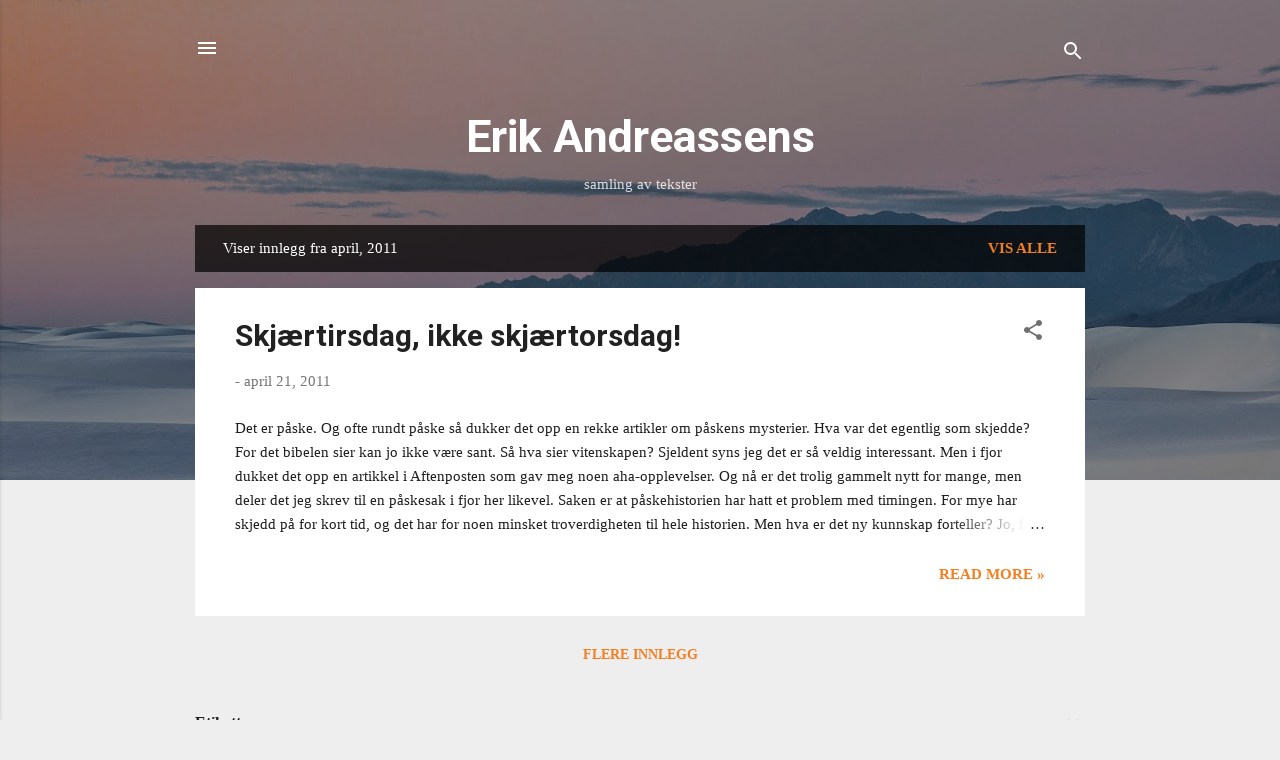

--- FILE ---
content_type: text/plain
request_url: https://www.google-analytics.com/j/collect?v=1&_v=j102&a=1526983757&t=pageview&_s=1&dl=https%3A%2F%2Ferikandreassen.blogspot.com%2F2011%2F04%2F&ul=en-us%40posix&dt=Erik%20Andreassens&sr=1280x720&vp=1280x720&_u=IEBAAEABAAAAACAAI~&jid=1847475425&gjid=1255010815&cid=836537764.1769010351&tid=UA-117501599-1&_gid=1305053880.1769010351&_r=1&_slc=1&z=961052521
body_size: -454
content:
2,cG-EF725XGBYF